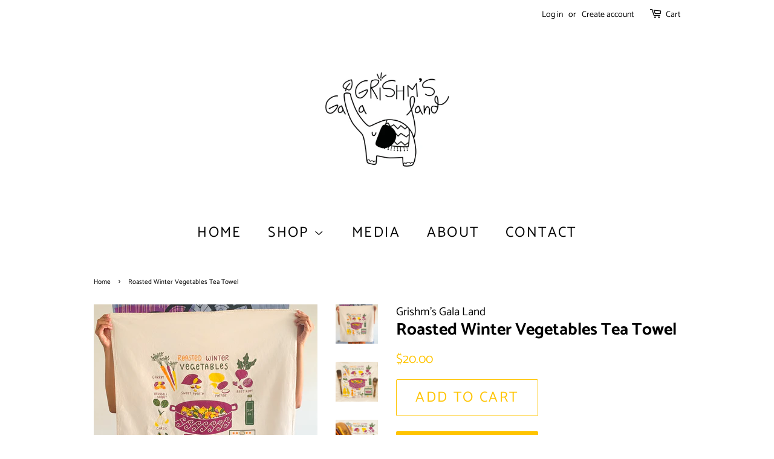

--- FILE ---
content_type: text/html; charset=utf-8
request_url: https://www.grishmsgalaland.com/products/roasted-root-vegetables-tea-towel
body_size: 16007
content:
<!doctype html>
<html class="no-js">
<head>

  <!-- Basic page needs ================================================== -->
  <meta charset="utf-8">
  <meta http-equiv="X-UA-Compatible" content="IE=edge,chrome=1">
<meta name="google-site-verification" content="CkOnQBY1ML28HVOQ_E19I6G90FsKUJSHajamqhcTYUw" />
  
  <link rel="shortcut icon" href="//www.grishmsgalaland.com/cdn/shop/files/ggl-logo-92_92-RGB_1_32x32.png?v=1613575882" type="image/png" />
  

  <!-- Title and description ================================================== -->
  <title>
  Roasted Winter Vegetables Tea Towel &ndash; Grishm&#39;s Gala Land
  </title>

  
  <meta name="description" content="Beautiful cotton tea towel that features Roasted Winter Vegetables recipe!  Our multi-purpose, 100% cotton flour sack tea towels (dish towels/kitchen towels) are a great eco alternative to paper towels. Flour sack is a soft &amp;amp; light weight fabric that has been used for generations. They are quite absorbent &amp;amp; dry">
  

  <!-- Social meta ================================================== -->
  <!-- /snippets/social-meta-tags.liquid -->


<meta property="og:site_name" content="Grishm&#39;s Gala Land">
<meta property="og:url" content="https://www.grishmsgalaland.com/products/roasted-root-vegetables-tea-towel">
<meta property="og:title" content="Roasted Winter Vegetables Tea Towel">
<meta property="og:type" content="product">
<meta property="og:description" content="Beautiful cotton tea towel that features Roasted Winter Vegetables recipe!  Our multi-purpose, 100% cotton flour sack tea towels (dish towels/kitchen towels) are a great eco alternative to paper towels. Flour sack is a soft &amp;amp; light weight fabric that has been used for generations. They are quite absorbent &amp;amp; dry">

  <meta property="og:price:amount" content="20.00">
  <meta property="og:price:currency" content="USD">

<meta property="og:image" content="http://www.grishmsgalaland.com/cdn/shop/products/pic1_0344ef29-67e0-447c-998d-7f66f9cd6686_1200x1200.jpg?v=1626810039"><meta property="og:image" content="http://www.grishmsgalaland.com/cdn/shop/products/pic2_5269322a-99ca-43ed-9f7a-776d92b6b067_1200x1200.jpg?v=1626810039"><meta property="og:image" content="http://www.grishmsgalaland.com/cdn/shop/products/pic3_fd59824e-b70e-4a8f-9516-5f2c938a9e79_1200x1200.jpg?v=1626810040">
<meta property="og:image:secure_url" content="https://www.grishmsgalaland.com/cdn/shop/products/pic1_0344ef29-67e0-447c-998d-7f66f9cd6686_1200x1200.jpg?v=1626810039"><meta property="og:image:secure_url" content="https://www.grishmsgalaland.com/cdn/shop/products/pic2_5269322a-99ca-43ed-9f7a-776d92b6b067_1200x1200.jpg?v=1626810039"><meta property="og:image:secure_url" content="https://www.grishmsgalaland.com/cdn/shop/products/pic3_fd59824e-b70e-4a8f-9516-5f2c938a9e79_1200x1200.jpg?v=1626810040">


<meta name="twitter:card" content="summary_large_image">
<meta name="twitter:title" content="Roasted Winter Vegetables Tea Towel">
<meta name="twitter:description" content="Beautiful cotton tea towel that features Roasted Winter Vegetables recipe!  Our multi-purpose, 100% cotton flour sack tea towels (dish towels/kitchen towels) are a great eco alternative to paper towels. Flour sack is a soft &amp;amp; light weight fabric that has been used for generations. They are quite absorbent &amp;amp; dry">


  <!-- Helpers ================================================== -->
  <link rel="canonical" href="https://www.grishmsgalaland.com/products/roasted-root-vegetables-tea-towel">
  <meta name="viewport" content="width=device-width,initial-scale=1">
  <meta name="theme-color" content="#ffc400">

  <!-- CSS ================================================== -->
  <link href="//www.grishmsgalaland.com/cdn/shop/t/2/assets/timber.scss.css?v=14982312936630948051759260804" rel="stylesheet" type="text/css" media="all" />
  <link href="//www.grishmsgalaland.com/cdn/shop/t/2/assets/theme.scss.css?v=72745338239973360811759260803" rel="stylesheet" type="text/css" media="all" />

  <script>
    window.theme = window.theme || {};

    var theme = {
      strings: {
        addToCart: "Add to Cart",
        soldOut: "Sold Out",
        unavailable: "Unavailable",
        zoomClose: "Close (Esc)",
        zoomPrev: "Previous (Left arrow key)",
        zoomNext: "Next (Right arrow key)",
        addressError: "Error looking up that address",
        addressNoResults: "No results for that address",
        addressQueryLimit: "You have exceeded the Google API usage limit. Consider upgrading to a \u003ca href=\"https:\/\/developers.google.com\/maps\/premium\/usage-limits\"\u003ePremium Plan\u003c\/a\u003e.",
        authError: "There was a problem authenticating your Google Maps API Key."
      },
      settings: {
        // Adding some settings to allow the editor to update correctly when they are changed
        enableWideLayout: false,
        typeAccentTransform: true,
        typeAccentSpacing: true,
        baseFontSize: '15px',
        headerBaseFontSize: '28px',
        accentFontSize: '24px'
      },
      variables: {
        mediaQueryMedium: 'screen and (max-width: 768px)',
        bpSmall: false
      },
      moneyFormat: "${{amount}}"
    }

    document.documentElement.className = document.documentElement.className.replace('no-js', 'supports-js');
  </script>

  <!-- Header hook for plugins ================================================== -->
  <script>window.performance && window.performance.mark && window.performance.mark('shopify.content_for_header.start');</script><meta id="shopify-digital-wallet" name="shopify-digital-wallet" content="/44403359901/digital_wallets/dialog">
<meta name="shopify-checkout-api-token" content="cdb316d23f5d07dd6ba720263e35e074">
<link rel="alternate" type="application/json+oembed" href="https://www.grishmsgalaland.com/products/roasted-root-vegetables-tea-towel.oembed">
<script async="async" src="/checkouts/internal/preloads.js?locale=en-US"></script>
<link rel="preconnect" href="https://shop.app" crossorigin="anonymous">
<script async="async" src="https://shop.app/checkouts/internal/preloads.js?locale=en-US&shop_id=44403359901" crossorigin="anonymous"></script>
<script id="apple-pay-shop-capabilities" type="application/json">{"shopId":44403359901,"countryCode":"US","currencyCode":"USD","merchantCapabilities":["supports3DS"],"merchantId":"gid:\/\/shopify\/Shop\/44403359901","merchantName":"Grishm's Gala Land","requiredBillingContactFields":["postalAddress","email","phone"],"requiredShippingContactFields":["postalAddress","email","phone"],"shippingType":"shipping","supportedNetworks":["visa","masterCard","amex","discover","elo","jcb"],"total":{"type":"pending","label":"Grishm's Gala Land","amount":"1.00"},"shopifyPaymentsEnabled":true,"supportsSubscriptions":true}</script>
<script id="shopify-features" type="application/json">{"accessToken":"cdb316d23f5d07dd6ba720263e35e074","betas":["rich-media-storefront-analytics"],"domain":"www.grishmsgalaland.com","predictiveSearch":true,"shopId":44403359901,"locale":"en"}</script>
<script>var Shopify = Shopify || {};
Shopify.shop = "grishms-gala-land.myshopify.com";
Shopify.locale = "en";
Shopify.currency = {"active":"USD","rate":"1.0"};
Shopify.country = "US";
Shopify.theme = {"name":"Minimal","id":106461135005,"schema_name":"Minimal","schema_version":"12.0.0","theme_store_id":380,"role":"main"};
Shopify.theme.handle = "null";
Shopify.theme.style = {"id":null,"handle":null};
Shopify.cdnHost = "www.grishmsgalaland.com/cdn";
Shopify.routes = Shopify.routes || {};
Shopify.routes.root = "/";</script>
<script type="module">!function(o){(o.Shopify=o.Shopify||{}).modules=!0}(window);</script>
<script>!function(o){function n(){var o=[];function n(){o.push(Array.prototype.slice.apply(arguments))}return n.q=o,n}var t=o.Shopify=o.Shopify||{};t.loadFeatures=n(),t.autoloadFeatures=n()}(window);</script>
<script>
  window.ShopifyPay = window.ShopifyPay || {};
  window.ShopifyPay.apiHost = "shop.app\/pay";
  window.ShopifyPay.redirectState = null;
</script>
<script id="shop-js-analytics" type="application/json">{"pageType":"product"}</script>
<script defer="defer" async type="module" src="//www.grishmsgalaland.com/cdn/shopifycloud/shop-js/modules/v2/client.init-shop-cart-sync_D0dqhulL.en.esm.js"></script>
<script defer="defer" async type="module" src="//www.grishmsgalaland.com/cdn/shopifycloud/shop-js/modules/v2/chunk.common_CpVO7qML.esm.js"></script>
<script type="module">
  await import("//www.grishmsgalaland.com/cdn/shopifycloud/shop-js/modules/v2/client.init-shop-cart-sync_D0dqhulL.en.esm.js");
await import("//www.grishmsgalaland.com/cdn/shopifycloud/shop-js/modules/v2/chunk.common_CpVO7qML.esm.js");

  window.Shopify.SignInWithShop?.initShopCartSync?.({"fedCMEnabled":true,"windoidEnabled":true});

</script>
<script>
  window.Shopify = window.Shopify || {};
  if (!window.Shopify.featureAssets) window.Shopify.featureAssets = {};
  window.Shopify.featureAssets['shop-js'] = {"shop-cart-sync":["modules/v2/client.shop-cart-sync_D9bwt38V.en.esm.js","modules/v2/chunk.common_CpVO7qML.esm.js"],"init-fed-cm":["modules/v2/client.init-fed-cm_BJ8NPuHe.en.esm.js","modules/v2/chunk.common_CpVO7qML.esm.js"],"init-shop-email-lookup-coordinator":["modules/v2/client.init-shop-email-lookup-coordinator_pVrP2-kG.en.esm.js","modules/v2/chunk.common_CpVO7qML.esm.js"],"shop-cash-offers":["modules/v2/client.shop-cash-offers_CNh7FWN-.en.esm.js","modules/v2/chunk.common_CpVO7qML.esm.js","modules/v2/chunk.modal_DKF6x0Jh.esm.js"],"init-shop-cart-sync":["modules/v2/client.init-shop-cart-sync_D0dqhulL.en.esm.js","modules/v2/chunk.common_CpVO7qML.esm.js"],"init-windoid":["modules/v2/client.init-windoid_DaoAelzT.en.esm.js","modules/v2/chunk.common_CpVO7qML.esm.js"],"shop-toast-manager":["modules/v2/client.shop-toast-manager_1DND8Tac.en.esm.js","modules/v2/chunk.common_CpVO7qML.esm.js"],"pay-button":["modules/v2/client.pay-button_CFeQi1r6.en.esm.js","modules/v2/chunk.common_CpVO7qML.esm.js"],"shop-button":["modules/v2/client.shop-button_Ca94MDdQ.en.esm.js","modules/v2/chunk.common_CpVO7qML.esm.js"],"shop-login-button":["modules/v2/client.shop-login-button_DPYNfp1Z.en.esm.js","modules/v2/chunk.common_CpVO7qML.esm.js","modules/v2/chunk.modal_DKF6x0Jh.esm.js"],"avatar":["modules/v2/client.avatar_BTnouDA3.en.esm.js"],"shop-follow-button":["modules/v2/client.shop-follow-button_BMKh4nJE.en.esm.js","modules/v2/chunk.common_CpVO7qML.esm.js","modules/v2/chunk.modal_DKF6x0Jh.esm.js"],"init-customer-accounts-sign-up":["modules/v2/client.init-customer-accounts-sign-up_CJXi5kRN.en.esm.js","modules/v2/client.shop-login-button_DPYNfp1Z.en.esm.js","modules/v2/chunk.common_CpVO7qML.esm.js","modules/v2/chunk.modal_DKF6x0Jh.esm.js"],"init-shop-for-new-customer-accounts":["modules/v2/client.init-shop-for-new-customer-accounts_BoBxkgWu.en.esm.js","modules/v2/client.shop-login-button_DPYNfp1Z.en.esm.js","modules/v2/chunk.common_CpVO7qML.esm.js","modules/v2/chunk.modal_DKF6x0Jh.esm.js"],"init-customer-accounts":["modules/v2/client.init-customer-accounts_DCuDTzpR.en.esm.js","modules/v2/client.shop-login-button_DPYNfp1Z.en.esm.js","modules/v2/chunk.common_CpVO7qML.esm.js","modules/v2/chunk.modal_DKF6x0Jh.esm.js"],"checkout-modal":["modules/v2/client.checkout-modal_U_3e4VxF.en.esm.js","modules/v2/chunk.common_CpVO7qML.esm.js","modules/v2/chunk.modal_DKF6x0Jh.esm.js"],"lead-capture":["modules/v2/client.lead-capture_DEgn0Z8u.en.esm.js","modules/v2/chunk.common_CpVO7qML.esm.js","modules/v2/chunk.modal_DKF6x0Jh.esm.js"],"shop-login":["modules/v2/client.shop-login_CoM5QKZ_.en.esm.js","modules/v2/chunk.common_CpVO7qML.esm.js","modules/v2/chunk.modal_DKF6x0Jh.esm.js"],"payment-terms":["modules/v2/client.payment-terms_BmrqWn8r.en.esm.js","modules/v2/chunk.common_CpVO7qML.esm.js","modules/v2/chunk.modal_DKF6x0Jh.esm.js"]};
</script>
<script>(function() {
  var isLoaded = false;
  function asyncLoad() {
    if (isLoaded) return;
    isLoaded = true;
    var urls = ["https:\/\/static.klaviyo.com\/onsite\/js\/klaviyo.js?company_id=TcJv3J\u0026shop=grishms-gala-land.myshopify.com","https:\/\/static.klaviyo.com\/onsite\/js\/klaviyo.js?company_id=TcJv3J\u0026shop=grishms-gala-land.myshopify.com","https:\/\/cdncozyantitheft.addons.business\/js\/script_tags\/grishms-gala-land\/VR3ibXG4caudMJPm6ZfqT8CdFPj3cXAJ.js?shop=grishms-gala-land.myshopify.com"];
    for (var i = 0; i < urls.length; i++) {
      var s = document.createElement('script');
      s.type = 'text/javascript';
      s.async = true;
      s.src = urls[i];
      var x = document.getElementsByTagName('script')[0];
      x.parentNode.insertBefore(s, x);
    }
  };
  if(window.attachEvent) {
    window.attachEvent('onload', asyncLoad);
  } else {
    window.addEventListener('load', asyncLoad, false);
  }
})();</script>
<script id="__st">var __st={"a":44403359901,"offset":-18000,"reqid":"bd75bead-63d0-48bd-af3a-7309beba3703-1765349962","pageurl":"www.grishmsgalaland.com\/products\/roasted-root-vegetables-tea-towel","u":"9c851ad00041","p":"product","rtyp":"product","rid":6860053348509};</script>
<script>window.ShopifyPaypalV4VisibilityTracking = true;</script>
<script id="captcha-bootstrap">!function(){'use strict';const t='contact',e='account',n='new_comment',o=[[t,t],['blogs',n],['comments',n],[t,'customer']],c=[[e,'customer_login'],[e,'guest_login'],[e,'recover_customer_password'],[e,'create_customer']],r=t=>t.map((([t,e])=>`form[action*='/${t}']:not([data-nocaptcha='true']) input[name='form_type'][value='${e}']`)).join(','),a=t=>()=>t?[...document.querySelectorAll(t)].map((t=>t.form)):[];function s(){const t=[...o],e=r(t);return a(e)}const i='password',u='form_key',d=['recaptcha-v3-token','g-recaptcha-response','h-captcha-response',i],f=()=>{try{return window.sessionStorage}catch{return}},m='__shopify_v',_=t=>t.elements[u];function p(t,e,n=!1){try{const o=window.sessionStorage,c=JSON.parse(o.getItem(e)),{data:r}=function(t){const{data:e,action:n}=t;return t[m]||n?{data:e,action:n}:{data:t,action:n}}(c);for(const[e,n]of Object.entries(r))t.elements[e]&&(t.elements[e].value=n);n&&o.removeItem(e)}catch(o){console.error('form repopulation failed',{error:o})}}const l='form_type',E='cptcha';function T(t){t.dataset[E]=!0}const w=window,h=w.document,L='Shopify',v='ce_forms',y='captcha';let A=!1;((t,e)=>{const n=(g='f06e6c50-85a8-45c8-87d0-21a2b65856fe',I='https://cdn.shopify.com/shopifycloud/storefront-forms-hcaptcha/ce_storefront_forms_captcha_hcaptcha.v1.5.2.iife.js',D={infoText:'Protected by hCaptcha',privacyText:'Privacy',termsText:'Terms'},(t,e,n)=>{const o=w[L][v],c=o.bindForm;if(c)return c(t,g,e,D).then(n);var r;o.q.push([[t,g,e,D],n]),r=I,A||(h.body.append(Object.assign(h.createElement('script'),{id:'captcha-provider',async:!0,src:r})),A=!0)});var g,I,D;w[L]=w[L]||{},w[L][v]=w[L][v]||{},w[L][v].q=[],w[L][y]=w[L][y]||{},w[L][y].protect=function(t,e){n(t,void 0,e),T(t)},Object.freeze(w[L][y]),function(t,e,n,w,h,L){const[v,y,A,g]=function(t,e,n){const i=e?o:[],u=t?c:[],d=[...i,...u],f=r(d),m=r(i),_=r(d.filter((([t,e])=>n.includes(e))));return[a(f),a(m),a(_),s()]}(w,h,L),I=t=>{const e=t.target;return e instanceof HTMLFormElement?e:e&&e.form},D=t=>v().includes(t);t.addEventListener('submit',(t=>{const e=I(t);if(!e)return;const n=D(e)&&!e.dataset.hcaptchaBound&&!e.dataset.recaptchaBound,o=_(e),c=g().includes(e)&&(!o||!o.value);(n||c)&&t.preventDefault(),c&&!n&&(function(t){try{if(!f())return;!function(t){const e=f();if(!e)return;const n=_(t);if(!n)return;const o=n.value;o&&e.removeItem(o)}(t);const e=Array.from(Array(32),(()=>Math.random().toString(36)[2])).join('');!function(t,e){_(t)||t.append(Object.assign(document.createElement('input'),{type:'hidden',name:u})),t.elements[u].value=e}(t,e),function(t,e){const n=f();if(!n)return;const o=[...t.querySelectorAll(`input[type='${i}']`)].map((({name:t})=>t)),c=[...d,...o],r={};for(const[a,s]of new FormData(t).entries())c.includes(a)||(r[a]=s);n.setItem(e,JSON.stringify({[m]:1,action:t.action,data:r}))}(t,e)}catch(e){console.error('failed to persist form',e)}}(e),e.submit())}));const S=(t,e)=>{t&&!t.dataset[E]&&(n(t,e.some((e=>e===t))),T(t))};for(const o of['focusin','change'])t.addEventListener(o,(t=>{const e=I(t);D(e)&&S(e,y())}));const B=e.get('form_key'),M=e.get(l),P=B&&M;t.addEventListener('DOMContentLoaded',(()=>{const t=y();if(P)for(const e of t)e.elements[l].value===M&&p(e,B);[...new Set([...A(),...v().filter((t=>'true'===t.dataset.shopifyCaptcha))])].forEach((e=>S(e,t)))}))}(h,new URLSearchParams(w.location.search),n,t,e,['guest_login'])})(!0,!0)}();</script>
<script integrity="sha256-52AcMU7V7pcBOXWImdc/TAGTFKeNjmkeM1Pvks/DTgc=" data-source-attribution="shopify.loadfeatures" defer="defer" src="//www.grishmsgalaland.com/cdn/shopifycloud/storefront/assets/storefront/load_feature-81c60534.js" crossorigin="anonymous"></script>
<script crossorigin="anonymous" defer="defer" src="//www.grishmsgalaland.com/cdn/shopifycloud/storefront/assets/shopify_pay/storefront-65b4c6d7.js?v=20250812"></script>
<script data-source-attribution="shopify.dynamic_checkout.dynamic.init">var Shopify=Shopify||{};Shopify.PaymentButton=Shopify.PaymentButton||{isStorefrontPortableWallets:!0,init:function(){window.Shopify.PaymentButton.init=function(){};var t=document.createElement("script");t.src="https://www.grishmsgalaland.com/cdn/shopifycloud/portable-wallets/latest/portable-wallets.en.js",t.type="module",document.head.appendChild(t)}};
</script>
<script data-source-attribution="shopify.dynamic_checkout.buyer_consent">
  function portableWalletsHideBuyerConsent(e){var t=document.getElementById("shopify-buyer-consent"),n=document.getElementById("shopify-subscription-policy-button");t&&n&&(t.classList.add("hidden"),t.setAttribute("aria-hidden","true"),n.removeEventListener("click",e))}function portableWalletsShowBuyerConsent(e){var t=document.getElementById("shopify-buyer-consent"),n=document.getElementById("shopify-subscription-policy-button");t&&n&&(t.classList.remove("hidden"),t.removeAttribute("aria-hidden"),n.addEventListener("click",e))}window.Shopify?.PaymentButton&&(window.Shopify.PaymentButton.hideBuyerConsent=portableWalletsHideBuyerConsent,window.Shopify.PaymentButton.showBuyerConsent=portableWalletsShowBuyerConsent);
</script>
<script>
  function portableWalletsCleanup(e){e&&e.src&&console.error("Failed to load portable wallets script "+e.src);var t=document.querySelectorAll("shopify-accelerated-checkout .shopify-payment-button__skeleton, shopify-accelerated-checkout-cart .wallet-cart-button__skeleton"),e=document.getElementById("shopify-buyer-consent");for(let e=0;e<t.length;e++)t[e].remove();e&&e.remove()}function portableWalletsNotLoadedAsModule(e){e instanceof ErrorEvent&&"string"==typeof e.message&&e.message.includes("import.meta")&&"string"==typeof e.filename&&e.filename.includes("portable-wallets")&&(window.removeEventListener("error",portableWalletsNotLoadedAsModule),window.Shopify.PaymentButton.failedToLoad=e,"loading"===document.readyState?document.addEventListener("DOMContentLoaded",window.Shopify.PaymentButton.init):window.Shopify.PaymentButton.init())}window.addEventListener("error",portableWalletsNotLoadedAsModule);
</script>

<script type="module" src="https://www.grishmsgalaland.com/cdn/shopifycloud/portable-wallets/latest/portable-wallets.en.js" onError="portableWalletsCleanup(this)" crossorigin="anonymous"></script>
<script nomodule>
  document.addEventListener("DOMContentLoaded", portableWalletsCleanup);
</script>

<link id="shopify-accelerated-checkout-styles" rel="stylesheet" media="screen" href="https://www.grishmsgalaland.com/cdn/shopifycloud/portable-wallets/latest/accelerated-checkout-backwards-compat.css" crossorigin="anonymous">
<style id="shopify-accelerated-checkout-cart">
        #shopify-buyer-consent {
  margin-top: 1em;
  display: inline-block;
  width: 100%;
}

#shopify-buyer-consent.hidden {
  display: none;
}

#shopify-subscription-policy-button {
  background: none;
  border: none;
  padding: 0;
  text-decoration: underline;
  font-size: inherit;
  cursor: pointer;
}

#shopify-subscription-policy-button::before {
  box-shadow: none;
}

      </style>

<script>window.performance && window.performance.mark && window.performance.mark('shopify.content_for_header.end');</script>

  <script src="//www.grishmsgalaland.com/cdn/shop/t/2/assets/jquery-2.2.3.min.js?v=58211863146907186831595905091" type="text/javascript"></script>

  <script src="//www.grishmsgalaland.com/cdn/shop/t/2/assets/lazysizes.min.js?v=155223123402716617051595905091" async="async"></script>

  
  

<script async src="https://assets.apphero.co/script_tags/282403.js"></script><link href="https://monorail-edge.shopifysvc.com" rel="dns-prefetch">
<script>(function(){if ("sendBeacon" in navigator && "performance" in window) {try {var session_token_from_headers = performance.getEntriesByType('navigation')[0].serverTiming.find(x => x.name == '_s').description;} catch {var session_token_from_headers = undefined;}var session_cookie_matches = document.cookie.match(/_shopify_s=([^;]*)/);var session_token_from_cookie = session_cookie_matches && session_cookie_matches.length === 2 ? session_cookie_matches[1] : "";var session_token = session_token_from_headers || session_token_from_cookie || "";function handle_abandonment_event(e) {var entries = performance.getEntries().filter(function(entry) {return /monorail-edge.shopifysvc.com/.test(entry.name);});if (!window.abandonment_tracked && entries.length === 0) {window.abandonment_tracked = true;var currentMs = Date.now();var navigation_start = performance.timing.navigationStart;var payload = {shop_id: 44403359901,url: window.location.href,navigation_start,duration: currentMs - navigation_start,session_token,page_type: "product"};window.navigator.sendBeacon("https://monorail-edge.shopifysvc.com/v1/produce", JSON.stringify({schema_id: "online_store_buyer_site_abandonment/1.1",payload: payload,metadata: {event_created_at_ms: currentMs,event_sent_at_ms: currentMs}}));}}window.addEventListener('pagehide', handle_abandonment_event);}}());</script>
<script id="web-pixels-manager-setup">(function e(e,d,r,n,o){if(void 0===o&&(o={}),!Boolean(null===(a=null===(i=window.Shopify)||void 0===i?void 0:i.analytics)||void 0===a?void 0:a.replayQueue)){var i,a;window.Shopify=window.Shopify||{};var t=window.Shopify;t.analytics=t.analytics||{};var s=t.analytics;s.replayQueue=[],s.publish=function(e,d,r){return s.replayQueue.push([e,d,r]),!0};try{self.performance.mark("wpm:start")}catch(e){}var l=function(){var e={modern:/Edge?\/(1{2}[4-9]|1[2-9]\d|[2-9]\d{2}|\d{4,})\.\d+(\.\d+|)|Firefox\/(1{2}[4-9]|1[2-9]\d|[2-9]\d{2}|\d{4,})\.\d+(\.\d+|)|Chrom(ium|e)\/(9{2}|\d{3,})\.\d+(\.\d+|)|(Maci|X1{2}).+ Version\/(15\.\d+|(1[6-9]|[2-9]\d|\d{3,})\.\d+)([,.]\d+|)( \(\w+\)|)( Mobile\/\w+|) Safari\/|Chrome.+OPR\/(9{2}|\d{3,})\.\d+\.\d+|(CPU[ +]OS|iPhone[ +]OS|CPU[ +]iPhone|CPU IPhone OS|CPU iPad OS)[ +]+(15[._]\d+|(1[6-9]|[2-9]\d|\d{3,})[._]\d+)([._]\d+|)|Android:?[ /-](13[3-9]|1[4-9]\d|[2-9]\d{2}|\d{4,})(\.\d+|)(\.\d+|)|Android.+Firefox\/(13[5-9]|1[4-9]\d|[2-9]\d{2}|\d{4,})\.\d+(\.\d+|)|Android.+Chrom(ium|e)\/(13[3-9]|1[4-9]\d|[2-9]\d{2}|\d{4,})\.\d+(\.\d+|)|SamsungBrowser\/([2-9]\d|\d{3,})\.\d+/,legacy:/Edge?\/(1[6-9]|[2-9]\d|\d{3,})\.\d+(\.\d+|)|Firefox\/(5[4-9]|[6-9]\d|\d{3,})\.\d+(\.\d+|)|Chrom(ium|e)\/(5[1-9]|[6-9]\d|\d{3,})\.\d+(\.\d+|)([\d.]+$|.*Safari\/(?![\d.]+ Edge\/[\d.]+$))|(Maci|X1{2}).+ Version\/(10\.\d+|(1[1-9]|[2-9]\d|\d{3,})\.\d+)([,.]\d+|)( \(\w+\)|)( Mobile\/\w+|) Safari\/|Chrome.+OPR\/(3[89]|[4-9]\d|\d{3,})\.\d+\.\d+|(CPU[ +]OS|iPhone[ +]OS|CPU[ +]iPhone|CPU IPhone OS|CPU iPad OS)[ +]+(10[._]\d+|(1[1-9]|[2-9]\d|\d{3,})[._]\d+)([._]\d+|)|Android:?[ /-](13[3-9]|1[4-9]\d|[2-9]\d{2}|\d{4,})(\.\d+|)(\.\d+|)|Mobile Safari.+OPR\/([89]\d|\d{3,})\.\d+\.\d+|Android.+Firefox\/(13[5-9]|1[4-9]\d|[2-9]\d{2}|\d{4,})\.\d+(\.\d+|)|Android.+Chrom(ium|e)\/(13[3-9]|1[4-9]\d|[2-9]\d{2}|\d{4,})\.\d+(\.\d+|)|Android.+(UC? ?Browser|UCWEB|U3)[ /]?(15\.([5-9]|\d{2,})|(1[6-9]|[2-9]\d|\d{3,})\.\d+)\.\d+|SamsungBrowser\/(5\.\d+|([6-9]|\d{2,})\.\d+)|Android.+MQ{2}Browser\/(14(\.(9|\d{2,})|)|(1[5-9]|[2-9]\d|\d{3,})(\.\d+|))(\.\d+|)|K[Aa][Ii]OS\/(3\.\d+|([4-9]|\d{2,})\.\d+)(\.\d+|)/},d=e.modern,r=e.legacy,n=navigator.userAgent;return n.match(d)?"modern":n.match(r)?"legacy":"unknown"}(),u="modern"===l?"modern":"legacy",c=(null!=n?n:{modern:"",legacy:""})[u],f=function(e){return[e.baseUrl,"/wpm","/b",e.hashVersion,"modern"===e.buildTarget?"m":"l",".js"].join("")}({baseUrl:d,hashVersion:r,buildTarget:u}),m=function(e){var d=e.version,r=e.bundleTarget,n=e.surface,o=e.pageUrl,i=e.monorailEndpoint;return{emit:function(e){var a=e.status,t=e.errorMsg,s=(new Date).getTime(),l=JSON.stringify({metadata:{event_sent_at_ms:s},events:[{schema_id:"web_pixels_manager_load/3.1",payload:{version:d,bundle_target:r,page_url:o,status:a,surface:n,error_msg:t},metadata:{event_created_at_ms:s}}]});if(!i)return console&&console.warn&&console.warn("[Web Pixels Manager] No Monorail endpoint provided, skipping logging."),!1;try{return self.navigator.sendBeacon.bind(self.navigator)(i,l)}catch(e){}var u=new XMLHttpRequest;try{return u.open("POST",i,!0),u.setRequestHeader("Content-Type","text/plain"),u.send(l),!0}catch(e){return console&&console.warn&&console.warn("[Web Pixels Manager] Got an unhandled error while logging to Monorail."),!1}}}}({version:r,bundleTarget:l,surface:e.surface,pageUrl:self.location.href,monorailEndpoint:e.monorailEndpoint});try{o.browserTarget=l,function(e){var d=e.src,r=e.async,n=void 0===r||r,o=e.onload,i=e.onerror,a=e.sri,t=e.scriptDataAttributes,s=void 0===t?{}:t,l=document.createElement("script"),u=document.querySelector("head"),c=document.querySelector("body");if(l.async=n,l.src=d,a&&(l.integrity=a,l.crossOrigin="anonymous"),s)for(var f in s)if(Object.prototype.hasOwnProperty.call(s,f))try{l.dataset[f]=s[f]}catch(e){}if(o&&l.addEventListener("load",o),i&&l.addEventListener("error",i),u)u.appendChild(l);else{if(!c)throw new Error("Did not find a head or body element to append the script");c.appendChild(l)}}({src:f,async:!0,onload:function(){if(!function(){var e,d;return Boolean(null===(d=null===(e=window.Shopify)||void 0===e?void 0:e.analytics)||void 0===d?void 0:d.initialized)}()){var d=window.webPixelsManager.init(e)||void 0;if(d){var r=window.Shopify.analytics;r.replayQueue.forEach((function(e){var r=e[0],n=e[1],o=e[2];d.publishCustomEvent(r,n,o)})),r.replayQueue=[],r.publish=d.publishCustomEvent,r.visitor=d.visitor,r.initialized=!0}}},onerror:function(){return m.emit({status:"failed",errorMsg:"".concat(f," has failed to load")})},sri:function(e){var d=/^sha384-[A-Za-z0-9+/=]+$/;return"string"==typeof e&&d.test(e)}(c)?c:"",scriptDataAttributes:o}),m.emit({status:"loading"})}catch(e){m.emit({status:"failed",errorMsg:(null==e?void 0:e.message)||"Unknown error"})}}})({shopId: 44403359901,storefrontBaseUrl: "https://www.grishmsgalaland.com",extensionsBaseUrl: "https://extensions.shopifycdn.com/cdn/shopifycloud/web-pixels-manager",monorailEndpoint: "https://monorail-edge.shopifysvc.com/unstable/produce_batch",surface: "storefront-renderer",enabledBetaFlags: ["2dca8a86"],webPixelsConfigList: [{"id":"shopify-app-pixel","configuration":"{}","eventPayloadVersion":"v1","runtimeContext":"STRICT","scriptVersion":"0450","apiClientId":"shopify-pixel","type":"APP","privacyPurposes":["ANALYTICS","MARKETING"]},{"id":"shopify-custom-pixel","eventPayloadVersion":"v1","runtimeContext":"LAX","scriptVersion":"0450","apiClientId":"shopify-pixel","type":"CUSTOM","privacyPurposes":["ANALYTICS","MARKETING"]}],isMerchantRequest: false,initData: {"shop":{"name":"Grishm's Gala Land","paymentSettings":{"currencyCode":"USD"},"myshopifyDomain":"grishms-gala-land.myshopify.com","countryCode":"US","storefrontUrl":"https:\/\/www.grishmsgalaland.com"},"customer":null,"cart":null,"checkout":null,"productVariants":[{"price":{"amount":20.0,"currencyCode":"USD"},"product":{"title":"Roasted Winter Vegetables Tea Towel","vendor":"Grishm's Gala Land","id":"6860053348509","untranslatedTitle":"Roasted Winter Vegetables Tea Towel","url":"\/products\/roasted-root-vegetables-tea-towel","type":"Tea towels"},"id":"40492459622557","image":{"src":"\/\/www.grishmsgalaland.com\/cdn\/shop\/products\/pic1_0344ef29-67e0-447c-998d-7f66f9cd6686.jpg?v=1626810039"},"sku":"TT02-003","title":"Default Title","untranslatedTitle":"Default Title"}],"purchasingCompany":null},},"https://www.grishmsgalaland.com/cdn","ae1676cfwd2530674p4253c800m34e853cb",{"modern":"","legacy":""},{"shopId":"44403359901","storefrontBaseUrl":"https:\/\/www.grishmsgalaland.com","extensionBaseUrl":"https:\/\/extensions.shopifycdn.com\/cdn\/shopifycloud\/web-pixels-manager","surface":"storefront-renderer","enabledBetaFlags":"[\"2dca8a86\"]","isMerchantRequest":"false","hashVersion":"ae1676cfwd2530674p4253c800m34e853cb","publish":"custom","events":"[[\"page_viewed\",{}],[\"product_viewed\",{\"productVariant\":{\"price\":{\"amount\":20.0,\"currencyCode\":\"USD\"},\"product\":{\"title\":\"Roasted Winter Vegetables Tea Towel\",\"vendor\":\"Grishm's Gala Land\",\"id\":\"6860053348509\",\"untranslatedTitle\":\"Roasted Winter Vegetables Tea Towel\",\"url\":\"\/products\/roasted-root-vegetables-tea-towel\",\"type\":\"Tea towels\"},\"id\":\"40492459622557\",\"image\":{\"src\":\"\/\/www.grishmsgalaland.com\/cdn\/shop\/products\/pic1_0344ef29-67e0-447c-998d-7f66f9cd6686.jpg?v=1626810039\"},\"sku\":\"TT02-003\",\"title\":\"Default Title\",\"untranslatedTitle\":\"Default Title\"}}]]"});</script><script>
  window.ShopifyAnalytics = window.ShopifyAnalytics || {};
  window.ShopifyAnalytics.meta = window.ShopifyAnalytics.meta || {};
  window.ShopifyAnalytics.meta.currency = 'USD';
  var meta = {"product":{"id":6860053348509,"gid":"gid:\/\/shopify\/Product\/6860053348509","vendor":"Grishm's Gala Land","type":"Tea towels","variants":[{"id":40492459622557,"price":2000,"name":"Roasted Winter Vegetables Tea Towel","public_title":null,"sku":"TT02-003"}],"remote":false},"page":{"pageType":"product","resourceType":"product","resourceId":6860053348509}};
  for (var attr in meta) {
    window.ShopifyAnalytics.meta[attr] = meta[attr];
  }
</script>
<script class="analytics">
  (function () {
    var customDocumentWrite = function(content) {
      var jquery = null;

      if (window.jQuery) {
        jquery = window.jQuery;
      } else if (window.Checkout && window.Checkout.$) {
        jquery = window.Checkout.$;
      }

      if (jquery) {
        jquery('body').append(content);
      }
    };

    var hasLoggedConversion = function(token) {
      if (token) {
        return document.cookie.indexOf('loggedConversion=' + token) !== -1;
      }
      return false;
    }

    var setCookieIfConversion = function(token) {
      if (token) {
        var twoMonthsFromNow = new Date(Date.now());
        twoMonthsFromNow.setMonth(twoMonthsFromNow.getMonth() + 2);

        document.cookie = 'loggedConversion=' + token + '; expires=' + twoMonthsFromNow;
      }
    }

    var trekkie = window.ShopifyAnalytics.lib = window.trekkie = window.trekkie || [];
    if (trekkie.integrations) {
      return;
    }
    trekkie.methods = [
      'identify',
      'page',
      'ready',
      'track',
      'trackForm',
      'trackLink'
    ];
    trekkie.factory = function(method) {
      return function() {
        var args = Array.prototype.slice.call(arguments);
        args.unshift(method);
        trekkie.push(args);
        return trekkie;
      };
    };
    for (var i = 0; i < trekkie.methods.length; i++) {
      var key = trekkie.methods[i];
      trekkie[key] = trekkie.factory(key);
    }
    trekkie.load = function(config) {
      trekkie.config = config || {};
      trekkie.config.initialDocumentCookie = document.cookie;
      var first = document.getElementsByTagName('script')[0];
      var script = document.createElement('script');
      script.type = 'text/javascript';
      script.onerror = function(e) {
        var scriptFallback = document.createElement('script');
        scriptFallback.type = 'text/javascript';
        scriptFallback.onerror = function(error) {
                var Monorail = {
      produce: function produce(monorailDomain, schemaId, payload) {
        var currentMs = new Date().getTime();
        var event = {
          schema_id: schemaId,
          payload: payload,
          metadata: {
            event_created_at_ms: currentMs,
            event_sent_at_ms: currentMs
          }
        };
        return Monorail.sendRequest("https://" + monorailDomain + "/v1/produce", JSON.stringify(event));
      },
      sendRequest: function sendRequest(endpointUrl, payload) {
        // Try the sendBeacon API
        if (window && window.navigator && typeof window.navigator.sendBeacon === 'function' && typeof window.Blob === 'function' && !Monorail.isIos12()) {
          var blobData = new window.Blob([payload], {
            type: 'text/plain'
          });

          if (window.navigator.sendBeacon(endpointUrl, blobData)) {
            return true;
          } // sendBeacon was not successful

        } // XHR beacon

        var xhr = new XMLHttpRequest();

        try {
          xhr.open('POST', endpointUrl);
          xhr.setRequestHeader('Content-Type', 'text/plain');
          xhr.send(payload);
        } catch (e) {
          console.log(e);
        }

        return false;
      },
      isIos12: function isIos12() {
        return window.navigator.userAgent.lastIndexOf('iPhone; CPU iPhone OS 12_') !== -1 || window.navigator.userAgent.lastIndexOf('iPad; CPU OS 12_') !== -1;
      }
    };
    Monorail.produce('monorail-edge.shopifysvc.com',
      'trekkie_storefront_load_errors/1.1',
      {shop_id: 44403359901,
      theme_id: 106461135005,
      app_name: "storefront",
      context_url: window.location.href,
      source_url: "//www.grishmsgalaland.com/cdn/s/trekkie.storefront.94e7babdf2ec3663c2b14be7d5a3b25b9303ebb0.min.js"});

        };
        scriptFallback.async = true;
        scriptFallback.src = '//www.grishmsgalaland.com/cdn/s/trekkie.storefront.94e7babdf2ec3663c2b14be7d5a3b25b9303ebb0.min.js';
        first.parentNode.insertBefore(scriptFallback, first);
      };
      script.async = true;
      script.src = '//www.grishmsgalaland.com/cdn/s/trekkie.storefront.94e7babdf2ec3663c2b14be7d5a3b25b9303ebb0.min.js';
      first.parentNode.insertBefore(script, first);
    };
    trekkie.load(
      {"Trekkie":{"appName":"storefront","development":false,"defaultAttributes":{"shopId":44403359901,"isMerchantRequest":null,"themeId":106461135005,"themeCityHash":"11754966882350530632","contentLanguage":"en","currency":"USD","eventMetadataId":"dbe2f0c1-a59f-4b42-8b68-9affb6cdae25"},"isServerSideCookieWritingEnabled":true,"monorailRegion":"shop_domain","enabledBetaFlags":["f0df213a"]},"Session Attribution":{},"S2S":{"facebookCapiEnabled":false,"source":"trekkie-storefront-renderer","apiClientId":580111}}
    );

    var loaded = false;
    trekkie.ready(function() {
      if (loaded) return;
      loaded = true;

      window.ShopifyAnalytics.lib = window.trekkie;

      var originalDocumentWrite = document.write;
      document.write = customDocumentWrite;
      try { window.ShopifyAnalytics.merchantGoogleAnalytics.call(this); } catch(error) {};
      document.write = originalDocumentWrite;

      window.ShopifyAnalytics.lib.page(null,{"pageType":"product","resourceType":"product","resourceId":6860053348509,"shopifyEmitted":true});

      var match = window.location.pathname.match(/checkouts\/(.+)\/(thank_you|post_purchase)/)
      var token = match? match[1]: undefined;
      if (!hasLoggedConversion(token)) {
        setCookieIfConversion(token);
        window.ShopifyAnalytics.lib.track("Viewed Product",{"currency":"USD","variantId":40492459622557,"productId":6860053348509,"productGid":"gid:\/\/shopify\/Product\/6860053348509","name":"Roasted Winter Vegetables Tea Towel","price":"20.00","sku":"TT02-003","brand":"Grishm's Gala Land","variant":null,"category":"Tea towels","nonInteraction":true,"remote":false},undefined,undefined,{"shopifyEmitted":true});
      window.ShopifyAnalytics.lib.track("monorail:\/\/trekkie_storefront_viewed_product\/1.1",{"currency":"USD","variantId":40492459622557,"productId":6860053348509,"productGid":"gid:\/\/shopify\/Product\/6860053348509","name":"Roasted Winter Vegetables Tea Towel","price":"20.00","sku":"TT02-003","brand":"Grishm's Gala Land","variant":null,"category":"Tea towels","nonInteraction":true,"remote":false,"referer":"https:\/\/www.grishmsgalaland.com\/products\/roasted-root-vegetables-tea-towel"});
      }
    });


        var eventsListenerScript = document.createElement('script');
        eventsListenerScript.async = true;
        eventsListenerScript.src = "//www.grishmsgalaland.com/cdn/shopifycloud/storefront/assets/shop_events_listener-3da45d37.js";
        document.getElementsByTagName('head')[0].appendChild(eventsListenerScript);

})();</script>
<script
  defer
  src="https://www.grishmsgalaland.com/cdn/shopifycloud/perf-kit/shopify-perf-kit-2.1.2.min.js"
  data-application="storefront-renderer"
  data-shop-id="44403359901"
  data-render-region="gcp-us-central1"
  data-page-type="product"
  data-theme-instance-id="106461135005"
  data-theme-name="Minimal"
  data-theme-version="12.0.0"
  data-monorail-region="shop_domain"
  data-resource-timing-sampling-rate="10"
  data-shs="true"
  data-shs-beacon="true"
  data-shs-export-with-fetch="true"
  data-shs-logs-sample-rate="1"
></script>
</head>

<body id="roasted-winter-vegetables-tea-towel" class="template-product">
  <div id="shopify-section-header" class="shopify-section"><style>
  .logo__image-wrapper {
    max-width: 250px;
  }
  /*================= If logo is above navigation ================== */
  
    .site-nav {
      
      margin-top: 30px;
    }

    
      .logo__image-wrapper {
        margin: 0 auto;
      }
    
  

  /*============ If logo is on the same line as navigation ============ */
  


  
</style>

<div data-section-id="header" data-section-type="header-section">
  <div class="header-bar">
    <div class="wrapper medium-down--hide">
      <div class="post-large--display-table">

        

        <div class="header-bar__right post-large--display-table-cell">

          
            <ul class="header-bar__module header-bar__module--list">
              
                <li>
                  <a href="/account/login" id="customer_login_link">Log in</a>
                </li>
                <li>or</li>
                <li>
                  <a href="/account/register" id="customer_register_link">Create account</a>
                </li>
              
            </ul>
          

          <div class="header-bar__module">
            <span class="header-bar__sep" aria-hidden="true"></span>
            <a href="/cart" class="cart-page-link">
              <span class="icon icon-cart header-bar__cart-icon" aria-hidden="true"></span>
            </a>
          </div>

          <div class="header-bar__module">
            <a href="/cart" class="cart-page-link">
              Cart
              <span class="cart-count header-bar__cart-count hidden-count">0</span>
            </a>
          </div>

          

        </div>
      </div>
    </div>

    <div class="wrapper post-large--hide announcement-bar--mobile">
      
    </div>

    <div class="wrapper post-large--hide">
      
        <button type="button" class="mobile-nav-trigger" id="MobileNavTrigger" aria-controls="MobileNav" aria-expanded="false">
          <span class="icon icon-hamburger" aria-hidden="true"></span>
          Menu
        </button>
      
      <a href="/cart" class="cart-page-link mobile-cart-page-link">
        <span class="icon icon-cart header-bar__cart-icon" aria-hidden="true"></span>
        Cart <span class="cart-count hidden-count">0</span>
      </a>
    </div>
    <nav role="navigation">
  <ul id="MobileNav" class="mobile-nav post-large--hide">
    
      
        <li class="mobile-nav__link">
          <a
            href="/"
            class="mobile-nav"
            >
            Home
          </a>
        </li>
      
    
      
        
        <li class="mobile-nav__link" aria-haspopup="true">
          <a
            href="/collections/all"
            class="mobile-nav__sublist-trigger"
            aria-controls="MobileNav-Parent-2"
            aria-expanded="false">
            Shop
            <span class="icon-fallback-text mobile-nav__sublist-expand" aria-hidden="true">
  <span class="icon icon-plus" aria-hidden="true"></span>
  <span class="fallback-text">+</span>
</span>
<span class="icon-fallback-text mobile-nav__sublist-contract" aria-hidden="true">
  <span class="icon icon-minus" aria-hidden="true"></span>
  <span class="fallback-text">-</span>
</span>

          </a>
          <ul
            id="MobileNav-Parent-2"
            class="mobile-nav__sublist">
            
              <li class="mobile-nav__sublist-link ">
                <a href="/collections/all" class="site-nav__link">All <span class="visually-hidden">Shop</span></a>
              </li>
            
            
              
                <li class="mobile-nav__sublist-link">
                  <a
                    href="/collections/alan-the-alligator"
                    >
                    DIY Greeting Card Kit
                  </a>
                </li>
              
            
              
                <li class="mobile-nav__sublist-link">
                  <a
                    href="/collections/printed-greeting-card"
                    >
                    Printed Greeting card
                  </a>
                </li>
              
            
              
                <li class="mobile-nav__sublist-link">
                  <a
                    href="/collections/cinch-bags"
                    >
                    Cinch Bags
                  </a>
                </li>
              
            
              
                <li class="mobile-nav__sublist-link">
                  <a
                    href="/collections/tote-bags"
                    >
                    Tote Bags
                  </a>
                </li>
              
            
              
                <li class="mobile-nav__sublist-link">
                  <a
                    href="/collections/tea-towels"
                    >
                    Tea Towels
                  </a>
                </li>
              
            
              
                <li class="mobile-nav__sublist-link">
                  <a
                    href="/collections/gift-boxes"
                    >
                    Gift Sets
                  </a>
                </li>
              
            
              
                <li class="mobile-nav__sublist-link">
                  <a
                    href="/collections/pillow-case-collection"
                    >
                    Pillow Case
                  </a>
                </li>
              
            
              
                <li class="mobile-nav__sublist-link">
                  <a
                    href="/collections/bandana"
                    >
                    Bandana
                  </a>
                </li>
              
            
          </ul>
        </li>
      
    
      
        <li class="mobile-nav__link">
          <a
            href="/pages/media"
            class="mobile-nav"
            >
            Media
          </a>
        </li>
      
    
      
        <li class="mobile-nav__link">
          <a
            href="/pages/about"
            class="mobile-nav"
            >
            About
          </a>
        </li>
      
    
      
        <li class="mobile-nav__link">
          <a
            href="/pages/shop"
            class="mobile-nav"
            >
            Contact
          </a>
        </li>
      
    

    
      
        <li class="mobile-nav__link">
          <a href="/account/login" id="customer_login_link">Log in</a>
        </li>
        <li class="mobile-nav__link">
          <a href="/account/register" id="customer_register_link">Create account</a>
        </li>
      
    

    <li class="mobile-nav__link">
      
    </li>
  </ul>
</nav>

  </div>

  <header class="site-header" role="banner">
    <div class="wrapper">

      
        <div class="grid--full">
          <div class="grid__item">
            
              <div class="h1 site-header__logo" itemscope itemtype="http://schema.org/Organization">
            
              
                <noscript>
                  
                  <div class="logo__image-wrapper">
                    <img src="//www.grishmsgalaland.com/cdn/shop/files/logo_bw_250x.png?v=1616382524" alt="Grishm&#39;s Gala Land" />
                  </div>
                </noscript>
                <div class="logo__image-wrapper supports-js">
                  <a href="/" itemprop="url" style="padding-top:100.0%;">
                    
                    <img class="logo__image lazyload"
                         src="//www.grishmsgalaland.com/cdn/shop/files/logo_bw_300x300.png?v=1616382524"
                         data-src="//www.grishmsgalaland.com/cdn/shop/files/logo_bw_{width}x.png?v=1616382524"
                         data-widths="[120, 180, 360, 540, 720, 900, 1080, 1296, 1512, 1728, 1944, 2048]"
                         data-aspectratio="1.0"
                         data-sizes="auto"
                         alt="Grishm&#39;s Gala Land"
                         itemprop="logo">
                  </a>
                </div>
              
            
              </div>
            
          </div>
        </div>
        <div class="grid--full medium-down--hide">
          <div class="grid__item">
            
<nav>
  <ul class="site-nav" id="AccessibleNav">
    
      
        <li>
          <a
            href="/"
            class="site-nav__link"
            data-meganav-type="child"
            >
              Home
          </a>
        </li>
      
    
      
      
        <li
          class="site-nav--has-dropdown "
          aria-haspopup="true">
          <a
            href="/collections/all"
            class="site-nav__link"
            data-meganav-type="parent"
            aria-controls="MenuParent-2"
            aria-expanded="false"
            >
              Shop
              <span class="icon icon-arrow-down" aria-hidden="true"></span>
          </a>
          <ul
            id="MenuParent-2"
            class="site-nav__dropdown "
            data-meganav-dropdown>
            
              
                <li>
                  <a
                    href="/collections/alan-the-alligator"
                    class="site-nav__link"
                    data-meganav-type="child"
                    
                    tabindex="-1">
                      DIY Greeting Card Kit
                  </a>
                </li>
              
            
              
                <li>
                  <a
                    href="/collections/printed-greeting-card"
                    class="site-nav__link"
                    data-meganav-type="child"
                    
                    tabindex="-1">
                      Printed Greeting card
                  </a>
                </li>
              
            
              
                <li>
                  <a
                    href="/collections/cinch-bags"
                    class="site-nav__link"
                    data-meganav-type="child"
                    
                    tabindex="-1">
                      Cinch Bags
                  </a>
                </li>
              
            
              
                <li>
                  <a
                    href="/collections/tote-bags"
                    class="site-nav__link"
                    data-meganav-type="child"
                    
                    tabindex="-1">
                      Tote Bags
                  </a>
                </li>
              
            
              
                <li>
                  <a
                    href="/collections/tea-towels"
                    class="site-nav__link"
                    data-meganav-type="child"
                    
                    tabindex="-1">
                      Tea Towels
                  </a>
                </li>
              
            
              
                <li>
                  <a
                    href="/collections/gift-boxes"
                    class="site-nav__link"
                    data-meganav-type="child"
                    
                    tabindex="-1">
                      Gift Sets
                  </a>
                </li>
              
            
              
                <li>
                  <a
                    href="/collections/pillow-case-collection"
                    class="site-nav__link"
                    data-meganav-type="child"
                    
                    tabindex="-1">
                      Pillow Case
                  </a>
                </li>
              
            
              
                <li>
                  <a
                    href="/collections/bandana"
                    class="site-nav__link"
                    data-meganav-type="child"
                    
                    tabindex="-1">
                      Bandana
                  </a>
                </li>
              
            
          </ul>
        </li>
      
    
      
        <li>
          <a
            href="/pages/media"
            class="site-nav__link"
            data-meganav-type="child"
            >
              Media
          </a>
        </li>
      
    
      
        <li>
          <a
            href="/pages/about"
            class="site-nav__link"
            data-meganav-type="child"
            >
              About
          </a>
        </li>
      
    
      
        <li>
          <a
            href="/pages/shop"
            class="site-nav__link"
            data-meganav-type="child"
            >
              Contact
          </a>
        </li>
      
    
  </ul>
</nav>

          </div>
        </div>
      

    </div>
  </header>
</div>



</div>

  <main class="wrapper main-content" role="main">
    <div class="grid">
        <div class="grid__item">
          

<div id="shopify-section-product-template" class="shopify-section"><div itemscope itemtype="http://schema.org/Product" id="ProductSection" data-section-id="product-template" data-section-type="product-template" data-image-zoom-type="lightbox" data-show-extra-tab="false" data-extra-tab-content="" data-enable-history-state="true">

  

  

  <meta itemprop="url" content="https://www.grishmsgalaland.com/products/roasted-root-vegetables-tea-towel">
  <meta itemprop="image" content="//www.grishmsgalaland.com/cdn/shop/products/pic1_0344ef29-67e0-447c-998d-7f66f9cd6686_grande.jpg?v=1626810039">

  <div class="section-header section-header--breadcrumb">
    

<nav class="breadcrumb" role="navigation" aria-label="breadcrumbs">
  <a href="/" title="Back to the frontpage">Home</a>

  

    
    <span aria-hidden="true" class="breadcrumb__sep">&rsaquo;</span>
    <span>Roasted Winter Vegetables Tea Towel</span>

  
</nav>


  </div>

  <div class="product-single">
    <div class="grid product-single__hero">
      <div class="grid__item post-large--one-half">

        

          <div class="grid">

            <div class="grid__item four-fifths product-single__photos" id="ProductPhoto">
              

              
                
                
<style>
  

  #ProductImage-29812517994653 {
    max-width: 700px;
    max-height: 653.852492789452px;
  }
  #ProductImageWrapper-29812517994653 {
    max-width: 700px;
  }
</style>


                <div id="ProductImageWrapper-29812517994653" class="product-single__image-wrapper supports-js zoom-lightbox" data-image-id="29812517994653">
                  <div style="padding-top:93.4074989699217%;">
                    <img id="ProductImage-29812517994653"
                         class="product-single__image lazyload"
                         src="//www.grishmsgalaland.com/cdn/shop/products/pic1_0344ef29-67e0-447c-998d-7f66f9cd6686_300x300.jpg?v=1626810039"
                         data-src="//www.grishmsgalaland.com/cdn/shop/products/pic1_0344ef29-67e0-447c-998d-7f66f9cd6686_{width}x.jpg?v=1626810039"
                         data-widths="[180, 370, 540, 740, 900, 1080, 1296, 1512, 1728, 2048]"
                         data-aspectratio="1.070577856197618"
                         data-sizes="auto"
                         
                         alt="Roasted Winter Vegetables Tea Towel">
                  </div>
                </div>
              
                
                
<style>
  

  #ProductImage-29812518092957 {
    max-width: 700px;
    max-height: 651.678611844587px;
  }
  #ProductImageWrapper-29812518092957 {
    max-width: 700px;
  }
</style>


                <div id="ProductImageWrapper-29812518092957" class="product-single__image-wrapper supports-js hide zoom-lightbox" data-image-id="29812518092957">
                  <div style="padding-top:93.0969445492267%;">
                    <img id="ProductImage-29812518092957"
                         class="product-single__image lazyload lazypreload"
                         
                         data-src="//www.grishmsgalaland.com/cdn/shop/products/pic2_5269322a-99ca-43ed-9f7a-776d92b6b067_{width}x.jpg?v=1626810039"
                         data-widths="[180, 370, 540, 740, 900, 1080, 1296, 1512, 1728, 2048]"
                         data-aspectratio="1.0741491085899513"
                         data-sizes="auto"
                         
                         alt="Roasted Winter Vegetables Tea Towel">
                  </div>
                </div>
              
                
                
<style>
  

  #ProductImage-29812518027421 {
    max-width: 700px;
    max-height: 682.447038478167px;
  }
  #ProductImageWrapper-29812518027421 {
    max-width: 700px;
  }
</style>


                <div id="ProductImageWrapper-29812518027421" class="product-single__image-wrapper supports-js hide zoom-lightbox" data-image-id="29812518027421">
                  <div style="padding-top:97.49243406830956%;">
                    <img id="ProductImage-29812518027421"
                         class="product-single__image lazyload lazypreload"
                         
                         data-src="//www.grishmsgalaland.com/cdn/shop/products/pic3_fd59824e-b70e-4a8f-9516-5f2c938a9e79_{width}x.jpg?v=1626810040"
                         data-widths="[180, 370, 540, 740, 900, 1080, 1296, 1512, 1728, 2048]"
                         data-aspectratio="1.025720620842572"
                         data-sizes="auto"
                         
                         alt="Roasted Winter Vegetables Tea Towel">
                  </div>
                </div>
              

              <noscript>
                <img src="//www.grishmsgalaland.com/cdn/shop/products/pic1_0344ef29-67e0-447c-998d-7f66f9cd6686_1024x1024@2x.jpg?v=1626810039" alt="Roasted Winter Vegetables Tea Towel">
              </noscript>
            </div>

            <div class="grid__item one-fifth">

              <ul class="grid product-single__thumbnails" id="ProductThumbs">
                
                  <li class="grid__item">
                    <a data-image-id="29812517994653" href="//www.grishmsgalaland.com/cdn/shop/products/pic1_0344ef29-67e0-447c-998d-7f66f9cd6686_1024x1024.jpg?v=1626810039" class="product-single__thumbnail">
                      <img src="//www.grishmsgalaland.com/cdn/shop/products/pic1_0344ef29-67e0-447c-998d-7f66f9cd6686_grande.jpg?v=1626810039" alt="Roasted Winter Vegetables Tea Towel">
                    </a>
                  </li>
                
                  <li class="grid__item">
                    <a data-image-id="29812518092957" href="//www.grishmsgalaland.com/cdn/shop/products/pic2_5269322a-99ca-43ed-9f7a-776d92b6b067_1024x1024.jpg?v=1626810039" class="product-single__thumbnail">
                      <img src="//www.grishmsgalaland.com/cdn/shop/products/pic2_5269322a-99ca-43ed-9f7a-776d92b6b067_grande.jpg?v=1626810039" alt="Roasted Winter Vegetables Tea Towel">
                    </a>
                  </li>
                
                  <li class="grid__item">
                    <a data-image-id="29812518027421" href="//www.grishmsgalaland.com/cdn/shop/products/pic3_fd59824e-b70e-4a8f-9516-5f2c938a9e79_1024x1024.jpg?v=1626810040" class="product-single__thumbnail">
                      <img src="//www.grishmsgalaland.com/cdn/shop/products/pic3_fd59824e-b70e-4a8f-9516-5f2c938a9e79_grande.jpg?v=1626810040" alt="Roasted Winter Vegetables Tea Towel">
                    </a>
                  </li>
                
              </ul>

            </div>

          </div>

        

        
        <ul class="gallery" class="hidden">
          
          <li data-image-id="29812517994653" class="gallery__item" data-mfp-src="//www.grishmsgalaland.com/cdn/shop/products/pic1_0344ef29-67e0-447c-998d-7f66f9cd6686_1024x1024@2x.jpg?v=1626810039"></li>
          
          <li data-image-id="29812518092957" class="gallery__item" data-mfp-src="//www.grishmsgalaland.com/cdn/shop/products/pic2_5269322a-99ca-43ed-9f7a-776d92b6b067_1024x1024@2x.jpg?v=1626810039"></li>
          
          <li data-image-id="29812518027421" class="gallery__item" data-mfp-src="//www.grishmsgalaland.com/cdn/shop/products/pic3_fd59824e-b70e-4a8f-9516-5f2c938a9e79_1024x1024@2x.jpg?v=1626810040"></li>
          
        </ul>
        

      </div>
      <div class="grid__item post-large--one-half">
        
          <span class="h3" itemprop="brand">Grishm's Gala Land</span>
        
        <h1 class="product-single__title" itemprop="name">Roasted Winter Vegetables Tea Towel</h1>

        <div itemprop="offers" itemscope itemtype="http://schema.org/Offer">
          

          <meta itemprop="priceCurrency" content="USD">
          <link itemprop="availability" href="http://schema.org/InStock">

          <div class="product-single__prices">
            <span id="PriceA11y" class="visually-hidden">Regular price</span>
            <span id="ProductPrice" class="product-single__price" itemprop="price" content="20.0">
              $20.00
            </span>

            
              <span id="ComparePriceA11y" class="visually-hidden" aria-hidden="true">Sale price</span>
              <s id="ComparePrice" class="product-single__sale-price hide">
                $0.00
              </s>
            

            <span class="product-unit-price hide" data-unit-price-container><span class="visually-hidden">Unit price</span>
  <span data-unit-price></span><span aria-hidden="true">/</span><span class="visually-hidden">per</span><span data-unit-price-base-unit></span></span>


          </div><form method="post" action="/cart/add" id="product_form_6860053348509" accept-charset="UTF-8" class="product-form--wide" enctype="multipart/form-data"><input type="hidden" name="form_type" value="product" /><input type="hidden" name="utf8" value="✓" />
            <select name="id" id="ProductSelect-product-template" class="product-single__variants">
              
                

                  <option  selected="selected"  data-sku="TT02-003" value="40492459622557">Default Title - $20.00 USD</option>

                
              
            </select>

            <div class="product-single__quantity is-hidden">
              <label for="Quantity">Quantity</label>
              <input type="number" id="Quantity" name="quantity" value="1" min="1" class="quantity-selector">
            </div>

            <button type="submit" name="add" id="AddToCart" class="btn btn--wide btn--secondary">
              <span id="AddToCartText">Add to Cart</span>
            </button>
            
              <div data-shopify="payment-button" class="shopify-payment-button"> <shopify-accelerated-checkout recommended="null" fallback="{&quot;name&quot;:&quot;buy_it_now&quot;,&quot;wallet_params&quot;:{}}" access-token="cdb316d23f5d07dd6ba720263e35e074" buyer-country="US" buyer-locale="en" buyer-currency="USD" variant-params="[{&quot;id&quot;:40492459622557,&quot;requiresShipping&quot;:true}]" shop-id="44403359901" disabled > <div class="shopify-payment-button__button" role="button" disabled aria-hidden="true" style="background-color: transparent; border: none"> <div class="shopify-payment-button__skeleton">&nbsp;</div> </div> </shopify-accelerated-checkout> <small id="shopify-buyer-consent" class="hidden" aria-hidden="true" data-consent-type="subscription"> This item is a recurring or deferred purchase. By continuing, I agree to the <span id="shopify-subscription-policy-button">cancellation policy</span> and authorize you to charge my payment method at the prices, frequency and dates listed on this page until my order is fulfilled or I cancel, if permitted. </small> </div>
            
          <input type="hidden" name="product-id" value="6860053348509" /><input type="hidden" name="section-id" value="product-template" /></form>

          
            <div class="product-description rte" itemprop="description">
              <meta charset="utf-8">
<p data-mce-fragment="1">Beautiful cotton tea towel that features Roasted Winter Vegetables recipe! <br data-mce-fragment="1"></p>
<p data-mce-fragment="1">Our multi-purpose, 100% cotton flour sack tea towels (dish towels/kitchen towels) are a great eco alternative to paper towels. Flour sack is a soft &amp; light weight fabric that has been used for generations. They are quite absorbent &amp; dry quickly. They make perfect gifts for your friends &amp; families for birthdays, anniversaries, holidays, housewarming and many more. Get creative &amp; use them to:</p>
<ol data-mce-fragment="1">
<li data-mce-fragment="1">Wrap gifts</li>
<li data-mce-fragment="1">Line a serving basket or tray</li>
<li data-mce-fragment="1">Cover rising bread dough</li>
<li data-mce-fragment="1">Dry salad greens and herbs</li>
<li data-mce-fragment="1">Keep foods like breads, scones, biscuits and rolls warm</li>
<li data-mce-fragment="1">As napkins or placemats</li>
<li data-mce-fragment="1">Tea pot cozy to keep tea or coffee warm</li>
</ol>
<ul data-mce-fragment="1">
<li data-mce-fragment="1">Natural, unbleached 100% cotton flour sack</li>
<li data-mce-fragment="1">
<p data-mce-fragment="1">Measures approx 30" X 30" (size tolerance 2")</p>
</li>
<li data-mce-fragment="1">Please expect some shrinkage due to the nature of the fabric</li>
<li data-mce-fragment="1">
<p data-mce-fragment="1">Screen printed with high quality eco water-based inks</p>
</li>
<li data-mce-fragment="1">
<p data-mce-fragment="1">Made in USA</p>
</li>
<li data-mce-fragment="1">Jumbo size print about 18" X 16" and placed at the center of the towel</li>
<li data-mce-fragment="1">Machine wash cold, tumble dry low, iron on reverse</li>
<li data-mce-fragment="1">
<p data-mce-fragment="1">There may be some color variations in photo and actual towels due to monitor calibration</p>
</li>
</ul>
            </div>
          

          
        </div>

      </div>
    </div>
  </div>
</div>


  <script type="application/json" id="ProductJson-product-template">
    {"id":6860053348509,"title":"Roasted Winter Vegetables Tea Towel","handle":"roasted-root-vegetables-tea-towel","description":"\u003cmeta charset=\"utf-8\"\u003e\n\u003cp data-mce-fragment=\"1\"\u003eBeautiful cotton tea towel that features Roasted Winter Vegetables recipe! \u003cbr data-mce-fragment=\"1\"\u003e\u003c\/p\u003e\n\u003cp data-mce-fragment=\"1\"\u003eOur multi-purpose, 100% cotton flour sack tea towels (dish towels\/kitchen towels) are a great eco alternative to paper towels. Flour sack is a soft \u0026amp; light weight fabric that has been used for generations. They are quite absorbent \u0026amp; dry quickly. They make perfect gifts for your friends \u0026amp; families for birthdays, anniversaries, holidays, housewarming and many more. Get creative \u0026amp; use them to:\u003c\/p\u003e\n\u003col data-mce-fragment=\"1\"\u003e\n\u003cli data-mce-fragment=\"1\"\u003eWrap gifts\u003c\/li\u003e\n\u003cli data-mce-fragment=\"1\"\u003eLine a serving basket or tray\u003c\/li\u003e\n\u003cli data-mce-fragment=\"1\"\u003eCover rising bread dough\u003c\/li\u003e\n\u003cli data-mce-fragment=\"1\"\u003eDry salad greens and herbs\u003c\/li\u003e\n\u003cli data-mce-fragment=\"1\"\u003eKeep foods like breads, scones, biscuits and rolls warm\u003c\/li\u003e\n\u003cli data-mce-fragment=\"1\"\u003eAs napkins or placemats\u003c\/li\u003e\n\u003cli data-mce-fragment=\"1\"\u003eTea pot cozy to keep tea or coffee warm\u003c\/li\u003e\n\u003c\/ol\u003e\n\u003cul data-mce-fragment=\"1\"\u003e\n\u003cli data-mce-fragment=\"1\"\u003eNatural, unbleached 100% cotton flour sack\u003c\/li\u003e\n\u003cli data-mce-fragment=\"1\"\u003e\n\u003cp data-mce-fragment=\"1\"\u003eMeasures approx 30\" X 30\" (size tolerance 2\")\u003c\/p\u003e\n\u003c\/li\u003e\n\u003cli data-mce-fragment=\"1\"\u003ePlease expect some shrinkage due to the nature of the fabric\u003c\/li\u003e\n\u003cli data-mce-fragment=\"1\"\u003e\n\u003cp data-mce-fragment=\"1\"\u003eScreen printed with high quality eco water-based inks\u003c\/p\u003e\n\u003c\/li\u003e\n\u003cli data-mce-fragment=\"1\"\u003e\n\u003cp data-mce-fragment=\"1\"\u003eMade in USA\u003c\/p\u003e\n\u003c\/li\u003e\n\u003cli data-mce-fragment=\"1\"\u003eJumbo size print about 18\" X 16\" and placed at the center of the towel\u003c\/li\u003e\n\u003cli data-mce-fragment=\"1\"\u003eMachine wash cold, tumble dry low, iron on reverse\u003c\/li\u003e\n\u003cli data-mce-fragment=\"1\"\u003e\n\u003cp data-mce-fragment=\"1\"\u003eThere may be some color variations in photo and actual towels due to monitor calibration\u003c\/p\u003e\n\u003c\/li\u003e\n\u003c\/ul\u003e","published_at":"2021-07-20T15:40:38-04:00","created_at":"2021-07-20T15:40:36-04:00","vendor":"Grishm's Gala Land","type":"Tea towels","tags":["cotton dish towel","cotton kitchen towel","cotton tea towel"],"price":2000,"price_min":2000,"price_max":2000,"available":true,"price_varies":false,"compare_at_price":null,"compare_at_price_min":0,"compare_at_price_max":0,"compare_at_price_varies":false,"variants":[{"id":40492459622557,"title":"Default Title","option1":"Default Title","option2":null,"option3":null,"sku":"TT02-003","requires_shipping":true,"taxable":true,"featured_image":null,"available":true,"name":"Roasted Winter Vegetables Tea Towel","public_title":null,"options":["Default Title"],"price":2000,"weight":227,"compare_at_price":null,"inventory_management":"shopify","barcode":"","requires_selling_plan":false,"selling_plan_allocations":[]}],"images":["\/\/www.grishmsgalaland.com\/cdn\/shop\/products\/pic1_0344ef29-67e0-447c-998d-7f66f9cd6686.jpg?v=1626810039","\/\/www.grishmsgalaland.com\/cdn\/shop\/products\/pic2_5269322a-99ca-43ed-9f7a-776d92b6b067.jpg?v=1626810039","\/\/www.grishmsgalaland.com\/cdn\/shop\/products\/pic3_fd59824e-b70e-4a8f-9516-5f2c938a9e79.jpg?v=1626810040"],"featured_image":"\/\/www.grishmsgalaland.com\/cdn\/shop\/products\/pic1_0344ef29-67e0-447c-998d-7f66f9cd6686.jpg?v=1626810039","options":["Title"],"media":[{"alt":null,"id":22088342962333,"position":1,"preview_image":{"aspect_ratio":1.071,"height":2267,"width":2427,"src":"\/\/www.grishmsgalaland.com\/cdn\/shop\/products\/pic1_0344ef29-67e0-447c-998d-7f66f9cd6686.jpg?v=1626810039"},"aspect_ratio":1.071,"height":2267,"media_type":"image","src":"\/\/www.grishmsgalaland.com\/cdn\/shop\/products\/pic1_0344ef29-67e0-447c-998d-7f66f9cd6686.jpg?v=1626810039","width":2427},{"alt":null,"id":22088342995101,"position":2,"preview_image":{"aspect_ratio":1.074,"height":2468,"width":2651,"src":"\/\/www.grishmsgalaland.com\/cdn\/shop\/products\/pic2_5269322a-99ca-43ed-9f7a-776d92b6b067.jpg?v=1626810039"},"aspect_ratio":1.074,"height":2468,"media_type":"image","src":"\/\/www.grishmsgalaland.com\/cdn\/shop\/products\/pic2_5269322a-99ca-43ed-9f7a-776d92b6b067.jpg?v=1626810039","width":2651},{"alt":null,"id":22088343027869,"position":3,"preview_image":{"aspect_ratio":1.026,"height":2255,"width":2313,"src":"\/\/www.grishmsgalaland.com\/cdn\/shop\/products\/pic3_fd59824e-b70e-4a8f-9516-5f2c938a9e79.jpg?v=1626810040"},"aspect_ratio":1.026,"height":2255,"media_type":"image","src":"\/\/www.grishmsgalaland.com\/cdn\/shop\/products\/pic3_fd59824e-b70e-4a8f-9516-5f2c938a9e79.jpg?v=1626810040","width":2313}],"requires_selling_plan":false,"selling_plan_groups":[],"content":"\u003cmeta charset=\"utf-8\"\u003e\n\u003cp data-mce-fragment=\"1\"\u003eBeautiful cotton tea towel that features Roasted Winter Vegetables recipe! \u003cbr data-mce-fragment=\"1\"\u003e\u003c\/p\u003e\n\u003cp data-mce-fragment=\"1\"\u003eOur multi-purpose, 100% cotton flour sack tea towels (dish towels\/kitchen towels) are a great eco alternative to paper towels. Flour sack is a soft \u0026amp; light weight fabric that has been used for generations. They are quite absorbent \u0026amp; dry quickly. They make perfect gifts for your friends \u0026amp; families for birthdays, anniversaries, holidays, housewarming and many more. Get creative \u0026amp; use them to:\u003c\/p\u003e\n\u003col data-mce-fragment=\"1\"\u003e\n\u003cli data-mce-fragment=\"1\"\u003eWrap gifts\u003c\/li\u003e\n\u003cli data-mce-fragment=\"1\"\u003eLine a serving basket or tray\u003c\/li\u003e\n\u003cli data-mce-fragment=\"1\"\u003eCover rising bread dough\u003c\/li\u003e\n\u003cli data-mce-fragment=\"1\"\u003eDry salad greens and herbs\u003c\/li\u003e\n\u003cli data-mce-fragment=\"1\"\u003eKeep foods like breads, scones, biscuits and rolls warm\u003c\/li\u003e\n\u003cli data-mce-fragment=\"1\"\u003eAs napkins or placemats\u003c\/li\u003e\n\u003cli data-mce-fragment=\"1\"\u003eTea pot cozy to keep tea or coffee warm\u003c\/li\u003e\n\u003c\/ol\u003e\n\u003cul data-mce-fragment=\"1\"\u003e\n\u003cli data-mce-fragment=\"1\"\u003eNatural, unbleached 100% cotton flour sack\u003c\/li\u003e\n\u003cli data-mce-fragment=\"1\"\u003e\n\u003cp data-mce-fragment=\"1\"\u003eMeasures approx 30\" X 30\" (size tolerance 2\")\u003c\/p\u003e\n\u003c\/li\u003e\n\u003cli data-mce-fragment=\"1\"\u003ePlease expect some shrinkage due to the nature of the fabric\u003c\/li\u003e\n\u003cli data-mce-fragment=\"1\"\u003e\n\u003cp data-mce-fragment=\"1\"\u003eScreen printed with high quality eco water-based inks\u003c\/p\u003e\n\u003c\/li\u003e\n\u003cli data-mce-fragment=\"1\"\u003e\n\u003cp data-mce-fragment=\"1\"\u003eMade in USA\u003c\/p\u003e\n\u003c\/li\u003e\n\u003cli data-mce-fragment=\"1\"\u003eJumbo size print about 18\" X 16\" and placed at the center of the towel\u003c\/li\u003e\n\u003cli data-mce-fragment=\"1\"\u003eMachine wash cold, tumble dry low, iron on reverse\u003c\/li\u003e\n\u003cli data-mce-fragment=\"1\"\u003e\n\u003cp data-mce-fragment=\"1\"\u003eThere may be some color variations in photo and actual towels due to monitor calibration\u003c\/p\u003e\n\u003c\/li\u003e\n\u003c\/ul\u003e"}
  </script>



</div>
<div id="shopify-section-product-recommendations" class="shopify-section"><hr class="hr--clear hr--small"><div data-base-url="/recommendations/products" data-product-id="6860053348509" data-section-id="product-recommendations" data-section-type="product-recommendations"></div>
</div>
        </div>
    </div>
  </main>

  <div id="shopify-section-footer" class="shopify-section"><footer class="site-footer small--text-center" role="contentinfo">

<div class="wrapper">

  <div class="grid-uniform">

    

    

    
      
          <div class="grid__item post-large--one-half medium--one-half">
            <h3 class="h4">Follow Us</h3>
              
              <ul class="inline-list social-icons"><li>
      <a class="icon-fallback-text" href="https://www.facebook.com/grishmsgalaland/" title="Grishm&#39;s Gala Land on Facebook" target="_blank" aria-describedby="a11y-new-window-external-message">
        <span class="icon icon-facebook" aria-hidden="true"></span>
        <span class="fallback-text">Facebook</span>
      </a>
    </li><li>
      <a class="icon-fallback-text" href="https://www.instagram.com/grishmsgalaland/" title="Grishm&#39;s Gala Land on Instagram" target="_blank" aria-describedby="a11y-new-window-external-message">
        <span class="icon icon-instagram" aria-hidden="true"></span>
        <span class="fallback-text">Instagram</span>
      </a>
    </li></ul>

		 </div>    

        
    
      
          <div class="grid__item post-large--one-half medium--one-half">
            <h3 class="h4">Newsletter</h3>
            
            <div class="form-vertical small--hide">
  <form method="post" action="/contact#contact_form" id="contact_form" accept-charset="UTF-8" class="contact-form"><input type="hidden" name="form_type" value="customer" /><input type="hidden" name="utf8" value="✓" />
    
    
      <input type="hidden" name="contact[tags]" value="newsletter">
      <input type="email" value="" placeholder="Your email" name="contact[email]" id="Email" class="input-group-field" aria-label="Your email" autocorrect="off" autocapitalize="off">
      <input type="submit" class="btn" name="subscribe" id="subscribe" value="Subscribe">
    
  </form>
</div>
<div class="form-vertical post-large--hide large--hide medium--hide">
  <form method="post" action="/contact#contact_form" id="contact_form" accept-charset="UTF-8" class="contact-form"><input type="hidden" name="form_type" value="customer" /><input type="hidden" name="utf8" value="✓" />
    
    
      <input type="hidden" name="contact[tags]" value="newsletter">
      <div class="input-group">
        <input type="email" value="" placeholder="Your email" name="contact[email]" id="Email" class="input-group-field" aria-label="Your email" autocorrect="off" autocapitalize="off">
        <span class="input-group-btn">
          <button type="submit" class="btn" name="commit" id="subscribe">Subscribe</button>
        </span>
      </div>
    
  </form>
</div>

          </div>

      
    
  </div>

  <hr class="hr--small hr--clear">

  <div class="grid">
    <div class="grid__item text-center">
      <p class="site-footer__links">Copyright &copy; 2025, <a href="/" title="">Grishm&#39;s Gala Land</a>. <a target="_blank" rel="nofollow" href="https://www.shopify.com?utm_campaign=poweredby&amp;utm_medium=shopify&amp;utm_source=onlinestore">Powered by Shopify</a></p>
    </div>
  </div>

  
</div>

</footer>




</div>

    <script src="//www.grishmsgalaland.com/cdn/shopifycloud/storefront/assets/themes_support/option_selection-b017cd28.js" type="text/javascript"></script>
  

  <ul hidden>
    <li id="a11y-refresh-page-message">choosing a selection results in a full page refresh</li>
    <li id="a11y-external-message">Opens in a new window.</li>
    <li id="a11y-new-window-external-message">Opens external website in a new window.</li>
  </ul>

  <script src="//www.grishmsgalaland.com/cdn/shop/t/2/assets/theme.js?v=111521626819710852421595905092" type="text/javascript"></script>
  <script async type="text/javascript" src="https://static.klaviyo.com/onsite/js/klaviyo.js?company_id=TcJv3J"></script>
</body>
</html>
